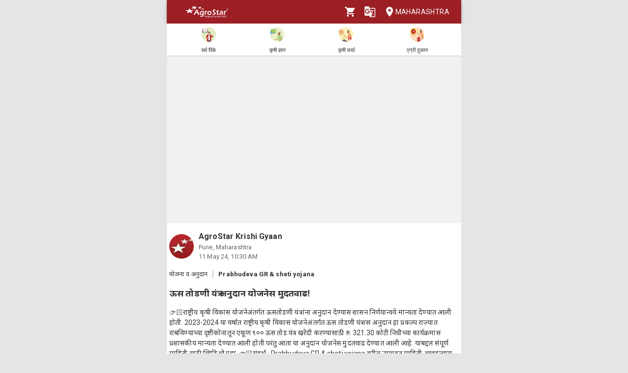

--- FILE ---
content_type: text/html; charset=utf-8
request_url: https://agrostar.in/article/%E0%A4%8A%E0%A4%B8-%E0%A4%A4%E0%A5%8B%E0%A4%A1%E0%A4%A3%E0%A5%80-%E0%A4%AF%E0%A4%82%E0%A4%A4%E0%A5%8D%E0%A4%B0-%E0%A4%85%E0%A4%A8%E0%A5%81%E0%A4%A6%E0%A4%BE%E0%A4%A8-%E0%A4%AF%E0%A5%8B%E0%A4%9C%E0%A4%A8%E0%A5%87%E0%A4%B8-%E0%A4%AE%E0%A5%81%E0%A4%A6%E0%A4%A4%E0%A4%B5%E0%A4%BE%E0%A4%A2/663e0a0a79f9425c0e7ebd5b?language=mr&state=maharashtra
body_size: 11629
content:

  <!DOCTYPE html>
  <html>
    <head>
      
      
      <meta charset="utf-8">
      <meta name="google" content="notranslate" /> 
      <meta name="viewport" content="initial-scale=1, width=device-width" />
      <link rel="icon" href="https://agrostar.in/favicon.ico">
      <link rel="canonical" href="https://agrostar.in/article/%E0%A4%8A%E0%A4%B8-%E0%A4%A4%E0%A5%8B%E0%A4%A1%E0%A4%A3%E0%A5%80-%E0%A4%AF%E0%A4%82%E0%A4%A4%E0%A5%8D%E0%A4%B0-%E0%A4%85%E0%A4%A8%E0%A5%81%E0%A4%A6%E0%A4%BE%E0%A4%A8-%E0%A4%AF%E0%A5%8B%E0%A4%9C%E0%A4%A8%E0%A5%87%E0%A4%B8-%E0%A4%AE%E0%A5%81%E0%A4%A6%E0%A4%A4%E0%A4%B5%E0%A4%BE%E0%A4%A2/663e0a0a79f9425c0e7ebd5b?language=mr&state=maharashtra">
      <link rel="icon" sizes="192x192" href="https://agrostar.in/ic_launcher_192.png">
      <link rel="icon" sizes="512x512" href="https://agrostar.in/ic_launcher_512.png">
      <link rel="apple-touch-icon" sizes="128x128" href="https://agrostar.in/ic_launcher_128.png">
      <link rel="android-touch-icon" sizes="128x128" href="https://agrostar.in/ic_launcher_128.png">
      <link rel="shortcut icon" sizes="192x192" href="https://agrostar.in/ic_launcher_192.png">
      <link rel="android-touch-icon" sizes="192x192" href="https://agrostar.in/ic_launcher_192.png">
      <link rel="manifest" href="/manifest.json"/>
      
      <title>कृषी ज्ञान - ऊस तोडणी यंत्र अनुदान योजनेस मुदतवाढ! - अ‍ॅग्रोस्टार</title>
      
      
      <meta property="og:site_name" content="AgroStar" />
<meta property="og:title" content="कृषी ज्ञान - ऊस तोडणी यंत्र अनुदान योजनेस मुदतवाढ! - अ‍ॅग्रोस्टार" />
<meta property="og:url" content="https://agrostar.in//article/%E0%A4%8A%E0%A4%B8-%E0%A4%A4%E0%A5%8B%E0%A4%A1%E0%A4%A3%E0%A5%80-%E0%A4%AF%E0%A4%82%E0%A4%A4%E0%A5%8D%E0%A4%B0-%E0%A4%85%E0%A4%A8%E0%A5%81%E0%A4%A6%E0%A4%BE%E0%A4%A8-%E0%A4%AF%E0%A5%8B%E0%A4%9C%E0%A4%A8%E0%A5%87%E0%A4%B8-%E0%A4%AE%E0%A5%81%E0%A4%A6%E0%A4%A4%E0%A4%B5%E0%A4%BE%E0%A4%A2/663e0a0a79f9425c0e7ebd5b?language=mr&state=maharashtra" />
<meta property="og:type" content="article" />
<meta property="og:description" content="👉🏻राष्ट्रीय कृषी विकास योजनेअंतर्गत ऊसतोडणी यंत्रांना अनुदान देण्यास शासन निर्णयान्वये मान्यता देण्यात आली होती. 2023-2024 या वर्षात राष्ट्रीय कृषी विकास योजनेअंतर्गत ऊस तोडणी यंत्रास अनुदान हा प्रकल्प राज्यात राबविण्याच्या दृष्टीकोनातून एकूण ९०० ऊस तोड यंत्र खरेदी करण्यासाठी रु. 321.30 कोटी निधीच्या कार्यक्रमास प्रशासकीय मान्यता देण्यात आली होती.परंतु आता या अनुदान योजनेस मुदतवाढ देण्यात आली आहे. याबद्दल संपूर्ण माहिती साठी व्हिडिओ पहा.

👉🏻संदर्भ : Prabhudeva GR &amp; sheti yojana
वरील उपयुक्त माहिती आवडल्यास लाईक 👍 करून आपल्या इतर शेतकरी मित्रांना जरूर शेअर करा व माहिती कशी वाटली कमेंट बॉक्समध्ये कळवा." />
      
      <link rel="stylesheet" href="https://fonts.googleapis.com/css?family=Roboto:400,700">
      <link rel="stylesheet" href="https://fonts.googleapis.com/css?family=Noto+Sans:400,700&amp;subset=devanagari">
      <style data-emotion="css-global p7dgva">html{-webkit-font-smoothing:antialiased;-moz-osx-font-smoothing:grayscale;box-sizing:border-box;-webkit-text-size-adjust:100%;}*,*::before,*::after{box-sizing:inherit;}strong,b{font-weight:700;}body{margin:0;color:rgba(0, 0, 0, 0.87);font-family:"Roboto","Helvetica","Arial",sans-serif;font-weight:400;font-size:1rem;line-height:1.5;letter-spacing:0.00938em;background-color:#fff;}@media print{body{background-color:#fff;}}body::backdrop{background-color:#fff;}html{max-width:600px;margin:0 auto;}::-webkit-scrollbar{width:0;background:transparent;}body{font-family:Roboto,Noto Sans,sans-serif;font-size:14px;color:#333;background:#E5E5E5;}a,a:visited{-webkit-text-decoration:none;text-decoration:none;color:inherit;}.clearfix{clear:both;}</style><style data-emotion="css wdvw4-MuiPaper-root-MuiAppBar-root 10ltm04-MuiToolbar-root 12eab1d-MuiTypography-root 1eshxva-MuiButtonBase-root-MuiIconButton-root 1d159sf-MuiSvgIcon-root 139wvfo-MuiButtonBase-root-MuiIconButton-root i4bv87-MuiSvgIcon-root dxo5kr-MuiButtonBase-root-MuiButton-root nur4yw-MuiGrid-root c88vqe-MuiGrid-root 61tsug-MuiTypography-root 1kkozuk rfu0qd 1wl2ivj 1f5e1yp 15poin4 ofekk4 1a9buuw ricyt4 1qxivfj wdx3ip gonlu-MuiSvgIcon-root z4lqcl 14rapnz-MuiSvgIcon-root 8y2wcg 1dlut45 cl9lgc 1fxzj75 e0r7hh mwent8 1z02638 bjcoli gg4vpm 1my8yqa c8kzke 197hlnw-MuiSvgIcon-root">.css-wdvw4-MuiPaper-root-MuiAppBar-root{background-color:#fff;color:rgba(0, 0, 0, 0.87);-webkit-transition:box-shadow 300ms cubic-bezier(0.4, 0, 0.2, 1) 0ms;transition:box-shadow 300ms cubic-bezier(0.4, 0, 0.2, 1) 0ms;box-shadow:0px 2px 4px -1px rgba(0,0,0,0.2),0px 4px 5px 0px rgba(0,0,0,0.14),0px 1px 10px 0px rgba(0,0,0,0.12);display:-webkit-box;display:-webkit-flex;display:-ms-flexbox;display:flex;-webkit-flex-direction:column;-ms-flex-direction:column;flex-direction:column;width:100%;box-sizing:border-box;-webkit-flex-shrink:0;-ms-flex-negative:0;flex-shrink:0;position:fixed;z-index:1100;top:0;left:auto;right:0;background-color:rgb(155,31,36);color:#fff;z-index:1201;max-width:600px;right:auto;}@media print{.css-wdvw4-MuiPaper-root-MuiAppBar-root{position:absolute;}}.css-10ltm04-MuiToolbar-root{position:relative;display:-webkit-box;display:-webkit-flex;display:-ms-flexbox;display:flex;-webkit-align-items:center;-webkit-box-align:center;-ms-flex-align:center;align-items:center;padding-left:16px;padding-right:16px;min-height:48px;}@media (min-width:600px){.css-10ltm04-MuiToolbar-root{padding-left:24px;padding-right:24px;}}.css-12eab1d-MuiTypography-root{margin:0;font-family:"Roboto","Helvetica","Arial",sans-serif;font-weight:500;font-size:1.25rem;line-height:1.6;letter-spacing:0.0075em;-webkit-box-flex:1;-webkit-flex-grow:1;-ms-flex-positive:1;flex-grow:1;height:40px;}.css-12eab1d-MuiTypography-root img{height:30px;margin:5px 0;}.css-1eshxva-MuiButtonBase-root-MuiIconButton-root{display:-webkit-inline-box;display:-webkit-inline-flex;display:-ms-inline-flexbox;display:inline-flex;-webkit-align-items:center;-webkit-box-align:center;-ms-flex-align:center;align-items:center;-webkit-box-pack:center;-ms-flex-pack:center;-webkit-justify-content:center;justify-content:center;position:relative;box-sizing:border-box;-webkit-tap-highlight-color:transparent;background-color:transparent;outline:0;border:0;margin:0;border-radius:0;padding:0;cursor:pointer;-webkit-user-select:none;-moz-user-select:none;-ms-user-select:none;user-select:none;vertical-align:middle;-moz-appearance:none;-webkit-appearance:none;-webkit-text-decoration:none;text-decoration:none;color:inherit;text-align:center;-webkit-flex:0 0 auto;-ms-flex:0 0 auto;flex:0 0 auto;font-size:1.5rem;padding:8px;border-radius:50%;overflow:visible;color:rgba(0, 0, 0, 0.54);-webkit-transition:background-color 150ms cubic-bezier(0.4, 0, 0.2, 1) 0ms;transition:background-color 150ms cubic-bezier(0.4, 0, 0.2, 1) 0ms;color:rgb(155,31,36);}.css-1eshxva-MuiButtonBase-root-MuiIconButton-root::-moz-focus-inner{border-style:none;}.css-1eshxva-MuiButtonBase-root-MuiIconButton-root.Mui-disabled{pointer-events:none;cursor:default;}@media print{.css-1eshxva-MuiButtonBase-root-MuiIconButton-root{-webkit-print-color-adjust:exact;color-adjust:exact;}}.css-1eshxva-MuiButtonBase-root-MuiIconButton-root:hover{background-color:rgba(0, 0, 0, 0.04);}@media (hover: none){.css-1eshxva-MuiButtonBase-root-MuiIconButton-root:hover{background-color:transparent;}}.css-1eshxva-MuiButtonBase-root-MuiIconButton-root:hover{background-color:rgba(155, 31, 36, 0.04);}@media (hover: none){.css-1eshxva-MuiButtonBase-root-MuiIconButton-root:hover{background-color:transparent;}}.css-1eshxva-MuiButtonBase-root-MuiIconButton-root.Mui-disabled{background-color:transparent;color:rgba(0, 0, 0, 0.26);}.css-1d159sf-MuiSvgIcon-root{-webkit-user-select:none;-moz-user-select:none;-ms-user-select:none;user-select:none;width:1em;height:1em;display:inline-block;fill:currentColor;-webkit-flex-shrink:0;-ms-flex-negative:0;flex-shrink:0;-webkit-transition:fill 200ms cubic-bezier(0.4, 0, 0.2, 1) 0ms;transition:fill 200ms cubic-bezier(0.4, 0, 0.2, 1) 0ms;font-size:1.5rem;color:white;}.css-139wvfo-MuiButtonBase-root-MuiIconButton-root{display:-webkit-inline-box;display:-webkit-inline-flex;display:-ms-inline-flexbox;display:inline-flex;-webkit-align-items:center;-webkit-box-align:center;-ms-flex-align:center;align-items:center;-webkit-box-pack:center;-ms-flex-pack:center;-webkit-justify-content:center;justify-content:center;position:relative;box-sizing:border-box;-webkit-tap-highlight-color:transparent;background-color:transparent;outline:0;border:0;margin:0;border-radius:0;padding:0;cursor:pointer;-webkit-user-select:none;-moz-user-select:none;-ms-user-select:none;user-select:none;vertical-align:middle;-moz-appearance:none;-webkit-appearance:none;-webkit-text-decoration:none;text-decoration:none;color:inherit;text-align:center;-webkit-flex:0 0 auto;-ms-flex:0 0 auto;flex:0 0 auto;font-size:1.5rem;padding:8px;border-radius:50%;overflow:visible;color:rgba(0, 0, 0, 0.54);-webkit-transition:background-color 150ms cubic-bezier(0.4, 0, 0.2, 1) 0ms;transition:background-color 150ms cubic-bezier(0.4, 0, 0.2, 1) 0ms;color:inherit;padding:12px;font-size:1.75rem;padding:8px;}.css-139wvfo-MuiButtonBase-root-MuiIconButton-root::-moz-focus-inner{border-style:none;}.css-139wvfo-MuiButtonBase-root-MuiIconButton-root.Mui-disabled{pointer-events:none;cursor:default;}@media print{.css-139wvfo-MuiButtonBase-root-MuiIconButton-root{-webkit-print-color-adjust:exact;color-adjust:exact;}}.css-139wvfo-MuiButtonBase-root-MuiIconButton-root:hover{background-color:rgba(0, 0, 0, 0.04);}@media (hover: none){.css-139wvfo-MuiButtonBase-root-MuiIconButton-root:hover{background-color:transparent;}}.css-139wvfo-MuiButtonBase-root-MuiIconButton-root.Mui-disabled{background-color:transparent;color:rgba(0, 0, 0, 0.26);}.css-i4bv87-MuiSvgIcon-root{-webkit-user-select:none;-moz-user-select:none;-ms-user-select:none;user-select:none;width:1em;height:1em;display:inline-block;fill:currentColor;-webkit-flex-shrink:0;-ms-flex-negative:0;flex-shrink:0;-webkit-transition:fill 200ms cubic-bezier(0.4, 0, 0.2, 1) 0ms;transition:fill 200ms cubic-bezier(0.4, 0, 0.2, 1) 0ms;font-size:1.5rem;}.css-dxo5kr-MuiButtonBase-root-MuiButton-root{display:-webkit-inline-box;display:-webkit-inline-flex;display:-ms-inline-flexbox;display:inline-flex;-webkit-align-items:center;-webkit-box-align:center;-ms-flex-align:center;align-items:center;-webkit-box-pack:center;-ms-flex-pack:center;-webkit-justify-content:center;justify-content:center;position:relative;box-sizing:border-box;-webkit-tap-highlight-color:transparent;background-color:transparent;outline:0;border:0;margin:0;border-radius:0;padding:0;cursor:pointer;-webkit-user-select:none;-moz-user-select:none;-ms-user-select:none;user-select:none;vertical-align:middle;-moz-appearance:none;-webkit-appearance:none;-webkit-text-decoration:none;text-decoration:none;color:inherit;font-family:"Roboto","Helvetica","Arial",sans-serif;font-weight:500;font-size:0.875rem;line-height:1.75;letter-spacing:0.02857em;text-transform:uppercase;min-width:64px;padding:6px 8px;border-radius:4px;-webkit-transition:background-color 250ms cubic-bezier(0.4, 0, 0.2, 1) 0ms,box-shadow 250ms cubic-bezier(0.4, 0, 0.2, 1) 0ms,border-color 250ms cubic-bezier(0.4, 0, 0.2, 1) 0ms,color 250ms cubic-bezier(0.4, 0, 0.2, 1) 0ms;transition:background-color 250ms cubic-bezier(0.4, 0, 0.2, 1) 0ms,box-shadow 250ms cubic-bezier(0.4, 0, 0.2, 1) 0ms,border-color 250ms cubic-bezier(0.4, 0, 0.2, 1) 0ms,color 250ms cubic-bezier(0.4, 0, 0.2, 1) 0ms;color:inherit;border-color:currentColor;padding-right:0;}.css-dxo5kr-MuiButtonBase-root-MuiButton-root::-moz-focus-inner{border-style:none;}.css-dxo5kr-MuiButtonBase-root-MuiButton-root.Mui-disabled{pointer-events:none;cursor:default;}@media print{.css-dxo5kr-MuiButtonBase-root-MuiButton-root{-webkit-print-color-adjust:exact;color-adjust:exact;}}.css-dxo5kr-MuiButtonBase-root-MuiButton-root:hover{-webkit-text-decoration:none;text-decoration:none;background-color:rgba(0, 0, 0, 0.04);}@media (hover: none){.css-dxo5kr-MuiButtonBase-root-MuiButton-root:hover{background-color:transparent;}}.css-dxo5kr-MuiButtonBase-root-MuiButton-root.Mui-disabled{color:rgba(0, 0, 0, 0.26);}.css-nur4yw-MuiGrid-root{box-sizing:border-box;display:-webkit-box;display:-webkit-flex;display:-ms-flexbox;display:flex;-webkit-box-flex-wrap:wrap;-webkit-flex-wrap:wrap;-ms-flex-wrap:wrap;flex-wrap:wrap;width:100%;-webkit-flex-direction:row;-ms-flex-direction:row;flex-direction:row;-webkit-box-pack:space-around;-ms-flex-pack:space-around;-webkit-justify-content:space-around;justify-content:space-around;-webkit-align-items:center;-webkit-box-align:center;-ms-flex-align:center;align-items:center;position:-webkit-sticky;position:sticky;top:48px;padding:5px 15px 2px;background-color:#ffffff;border-bottom:2px solid #ddd;z-index:1201;}.css-c88vqe-MuiGrid-root{box-sizing:border-box;margin:0;-webkit-flex-direction:row;-ms-flex-direction:row;flex-direction:row;text-align:center;}.css-c88vqe-MuiGrid-root img{width:35px;height:35px;}.css-61tsug-MuiTypography-root{margin:0;font-family:"Roboto","Helvetica","Arial",sans-serif;font-weight:500;font-size:0.875rem;line-height:1.57;letter-spacing:0.00714em;font-size:11px;}.css-1kkozuk{max-width:600px;margin:0 auto;background-color:#f1f1f1;}.css-rfu0qd{position:relative;width:100%;height:56vw;max-height:340px;}.css-rfu0qd img{object-fit:cover;height:100%;width:100%;}.css-1wl2ivj{padding:15px 5px;background:#ffffff;}.css-1wl2ivj .type,.css-1wl2ivj .source{font-size:13px;margin-top:15px;}.css-1wl2ivj .type{padding-right:10px;border-right:2px solid #ccc;}.css-1wl2ivj .source{padding-left:10px;font-weight:bold;}.css-1wl2ivj .heading{font-size:18px;font-weight:bold;margin:15px 0px;}.css-1wl2ivj .synopsis,.css-1wl2ivj .description{margin-top:8px;overflow:hidden;}.css-1f5e1yp{display:-webkit-box;display:-webkit-flex;display:-ms-flexbox;display:flex;-webkit-align-items:flex-start;-webkit-box-align:flex-start;-ms-flex-align:flex-start;align-items:flex-start;-webkit-box-pack:justify;-webkit-justify-content:space-between;justify-content:space-between;}.css-15poin4{margin-bottom:15px;}.css-ofekk4{position:relative;width:50px;height:50px;display:inline-block;margin-right:10px;border-radius:25px;overflow:hidden;color:white;font-weight:bold;text-align:center;font-size:35px;line-height:52px;background-color:#880E4F;}.css-ofekk4 img{object-fit:fill;height:100%;width:100%;}.css-1a9buuw{display:inline-block;}.css-1a9buuw .name{font-size:16px;font-weight:bold;}.css-1a9buuw .date,.css-1a9buuw .location{font-size:13px;color:#666;}.css-ricyt4{margin:15px 0px;display:-webkit-box;display:-webkit-flex;display:-ms-flexbox;display:flex;-webkit-box-flex-wrap:wrap;-webkit-flex-wrap:wrap;-ms-flex-wrap:wrap;flex-wrap:wrap;}.css-ricyt4 a{margin:5px 0px;cursor:pointer;}.css-ricyt4 span{border:1px solid silver;border-radius:12px;color:#666;font-weight:bold;padding:2px 7px;margin:0px 2px;}.css-1qxivfj{position:relative;width:100%;margin-top:12px;}.css-wdx3ip{display:-webkit-inline-box;display:-webkit-inline-flex;display:-ms-inline-flexbox;display:inline-flex;-webkit-align-items:center;-webkit-box-align:center;-ms-flex-align:center;align-items:center;-webkit-box-pack:center;-ms-flex-pack:center;-webkit-justify-content:center;justify-content:center;width:33%;}.css-wdx3ip span{margin-left:5px;vertical-align:middle;}.css-gonlu-MuiSvgIcon-root{-webkit-user-select:none;-moz-user-select:none;-ms-user-select:none;user-select:none;width:1em;height:1em;display:inline-block;fill:currentColor;-webkit-flex-shrink:0;-ms-flex-negative:0;flex-shrink:0;-webkit-transition:fill 200ms cubic-bezier(0.4, 0, 0.2, 1) 0ms;transition:fill 200ms cubic-bezier(0.4, 0, 0.2, 1) 0ms;font-size:1.5rem;color:#ff8b00;}.css-z4lqcl{display:-webkit-inline-box;display:-webkit-inline-flex;display:-ms-inline-flexbox;display:inline-flex;-webkit-align-items:center;-webkit-box-align:center;-ms-flex-align:center;align-items:center;-webkit-box-pack:center;-ms-flex-pack:center;-webkit-justify-content:center;justify-content:center;}.css-z4lqcl span{margin-left:5px;vertical-align:middle;}.css-14rapnz-MuiSvgIcon-root{-webkit-user-select:none;-moz-user-select:none;-ms-user-select:none;user-select:none;width:1em;height:1em;display:inline-block;fill:currentColor;-webkit-flex-shrink:0;-ms-flex-negative:0;flex-shrink:0;-webkit-transition:fill 200ms cubic-bezier(0.4, 0, 0.2, 1) 0ms;transition:fill 200ms cubic-bezier(0.4, 0, 0.2, 1) 0ms;font-size:1.5rem;color:#00733e;}.css-8y2wcg{font-size:18px;font-weight:bold;color:#000;padding:10px 0;}.css-1dlut45{background-color:#ffffff;margin:0 10px 10px 10px;border-radius:5px;}.css-cl9lgc{display:grid;grid-template-columns:0.2fr 5fr;}.css-1fxzj75{position:relative;height:8.5rem;width:6rem;}.css-1fxzj75 img{object-fit:cover;border-top-left-radius:5px;border-bottom-left-radius:5px;width:100%;height:100%;}.css-e0r7hh{display:-webkit-box;display:-webkit-flex;display:-ms-flexbox;display:flex;-webkit-flex-direction:column;-ms-flex-direction:column;flex-direction:column;-webkit-box-pack:center;-ms-flex-pack:center;-webkit-justify-content:center;justify-content:center;margin:0 1rem;-webkit-box-flex-wrap:wrap;-webkit-flex-wrap:wrap;-ms-flex-wrap:wrap;flex-wrap:wrap;}.css-mwent8{color:grey;}.css-1z02638{color:grey;margin:0.3rem 0 0.3rem 0.3rem;font-size:0.8rem;}.css-bjcoli{color:green;}.css-gg4vpm{display:-webkit-box;display:-webkit-flex;display:-ms-flexbox;display:flex;-webkit-box-pack:justify;-webkit-justify-content:space-between;justify-content:space-between;}.css-1my8yqa{position:relative;width:100%;margin-top:12px;display-type:flex;justify:space-between;-webkit-align-items:center;-webkit-box-align:center;-ms-flex-align:center;align-items:center;}.css-c8kzke{display:-webkit-inline-box;display:-webkit-inline-flex;display:-ms-inline-flexbox;display:inline-flex;-webkit-align-items:center;-webkit-box-align:center;-ms-flex-align:center;align-items:center;-webkit-box-pack:center;-ms-flex-pack:center;-webkit-justify-content:center;justify-content:center;width:auto;}.css-c8kzke span{margin-left:5px;vertical-align:middle;}.css-197hlnw-MuiSvgIcon-root{-webkit-user-select:none;-moz-user-select:none;-ms-user-select:none;user-select:none;width:1em;height:1em;display:inline-block;fill:currentColor;-webkit-flex-shrink:0;-ms-flex-negative:0;flex-shrink:0;-webkit-transition:fill 200ms cubic-bezier(0.4, 0, 0.2, 1) 0ms;transition:fill 200ms cubic-bezier(0.4, 0, 0.2, 1) 0ms;font-size:1.5rem;color:#006699;}</style>
      
      

      <style>body {filter: none !important}</style>
    </head>
    <body>
      
      <div id="root"><header class="MuiPaper-root MuiPaper-elevation MuiPaper-elevation4 MuiAppBar-root MuiAppBar-colorPrimary MuiAppBar-positionFixed mui-fixed css-wdvw4-MuiPaper-root-MuiAppBar-root"><div class="MuiToolbar-root MuiToolbar-gutters MuiToolbar-dense css-10ltm04-MuiToolbar-root"><div class="MuiTypography-root MuiTypography-h6 css-12eab1d-MuiTypography-root"><a href="/shop?language=mr&amp;state=maharashtra"><img src="/AgrostarLogo.png" alt="AgroStar"/></a></div><button class="MuiButtonBase-root MuiIconButton-root MuiIconButton-colorPrimary MuiIconButton-sizeMedium css-1eshxva-MuiButtonBase-root-MuiIconButton-root" tabindex="0" type="button"><svg class="MuiSvgIcon-root MuiSvgIcon-fontSizeMedium css-1d159sf-MuiSvgIcon-root" focusable="false" aria-hidden="true" viewBox="0 0 24 24" data-testid="ShoppingCartIcon"><path d="M7 18c-1.1 0-1.99.9-1.99 2S5.9 22 7 22s2-.9 2-2-.9-2-2-2zM1 2v2h2l3.6 7.59-1.35 2.45c-.16.28-.25.61-.25.96 0 1.1.9 2 2 2h12v-2H7.42c-.14 0-.25-.11-.25-.25l.03-.12.9-1.63h7.45c.75 0 1.41-.41 1.75-1.03l3.58-6.49c.08-.14.12-.31.12-.48 0-.55-.45-1-1-1H5.21l-.94-2H1zm16 16c-1.1 0-1.99.9-1.99 2s.89 2 1.99 2 2-.9 2-2-.9-2-2-2z"></path></svg></button><button class="MuiButtonBase-root MuiIconButton-root MuiIconButton-colorInherit MuiIconButton-sizeLarge css-139wvfo-MuiButtonBase-root-MuiIconButton-root" tabindex="0" type="button" aria-label="Language" aria-haspopup="true"><svg class="MuiSvgIcon-root MuiSvgIcon-fontSizeMedium css-i4bv87-MuiSvgIcon-root" focusable="false" aria-hidden="true" viewBox="0 0 24 24" data-testid="GTranslateIcon"><path d="M21 4H11l-1-3H3c-1.1 0-2 .9-2 2v15c0 1.1.9 2 2 2h8l1 3h9c1.1 0 2-.9 2-2V6c0-1.1-.9-2-2-2zM7 16c-2.76 0-5-2.24-5-5s2.24-5 5-5c1.35 0 2.48.5 3.35 1.3L9.03 8.57c-.38-.36-1.04-.78-2.03-.78-1.74 0-3.15 1.44-3.15 3.21S5.26 14.21 7 14.21c2.01 0 2.84-1.44 2.92-2.41H7v-1.71h4.68c.07.31.12.61.12 1.02C11.8 13.97 9.89 16 7 16zm6.17-5.42h3.7c-.43 1.25-1.11 2.43-2.05 3.47-.31-.35-.6-.72-.86-1.1l-.79-2.37zm8.33 9.92c0 .55-.45 1-1 1H14l2-2.5-1.04-3.1 3.1 3.1.92-.92-3.3-3.25.02-.02c1.13-1.25 1.93-2.69 2.4-4.22H20v-1.3h-4.53V8h-1.29v1.29h-1.44L11.46 5.5h9.04c.55 0 1 .45 1 1v14z"></path></svg></button><button class="MuiButtonBase-root MuiButton-root MuiButton-text MuiButton-textInherit MuiButton-sizeMedium MuiButton-textSizeMedium MuiButton-colorInherit MuiButton-root MuiButton-text MuiButton-textInherit MuiButton-sizeMedium MuiButton-textSizeMedium MuiButton-colorInherit css-dxo5kr-MuiButtonBase-root-MuiButton-root" tabindex="0" type="button"><svg class="MuiSvgIcon-root MuiSvgIcon-fontSizeMedium css-i4bv87-MuiSvgIcon-root" focusable="false" aria-hidden="true" viewBox="0 0 24 24" data-testid="LocationOnIcon"><path d="M12 2C8.13 2 5 5.13 5 9c0 5.25 7 13 7 13s7-7.75 7-13c0-3.87-3.13-7-7-7zm0 9.5c-1.38 0-2.5-1.12-2.5-2.5s1.12-2.5 2.5-2.5 2.5 1.12 2.5 2.5-1.12 2.5-2.5 2.5z"></path></svg>Maharashtra</button></div></header><div class="MuiGrid-root MuiGrid-container css-nur4yw-MuiGrid-root"><a href="/crops?language=mr&amp;state=maharashtra"><div class="MuiGrid-root MuiGrid-item css-c88vqe-MuiGrid-root"><img src="/allCrops.svg" alt=""/><h6 class="MuiTypography-root MuiTypography-subtitle2 css-61tsug-MuiTypography-root">सर्व पिके</h6></div></a><a href="/articles?language=mr&amp;state=maharashtra"><div class="MuiGrid-root MuiGrid-item css-c88vqe-MuiGrid-root"><img src="/krishiGyan.svg" alt=""/><h6 class="MuiTypography-root MuiTypography-subtitle2 css-61tsug-MuiTypography-root">कृषी ज्ञान</h6></div></a><a href="/posts?language=mr&amp;state=maharashtra&amp;sort=popular"><div class="MuiGrid-root MuiGrid-item css-c88vqe-MuiGrid-root"><img src="/krishiCharcha.svg" alt=""/><h6 class="MuiTypography-root MuiTypography-subtitle2 css-61tsug-MuiTypography-root">कृषी चर्चा</h6></div></a><a href="/shop?language=mr&amp;state=maharashtra"><div class="MuiGrid-root MuiGrid-item css-c88vqe-MuiGrid-root"><img src="/agriDukaan.svg" alt=""/><h6 class="MuiTypography-root MuiTypography-subtitle2 css-61tsug-MuiTypography-root">एग्री दुकान</h6></div></a></div><div class="MuiToolbar-root MuiToolbar-gutters MuiToolbar-dense css-10ltm04-MuiToolbar-root"></div><div class="css-1kkozuk"><div><div class="css-rfu0qd"><div style="width:100%;height:100%"></div></div><div class="css-1wl2ivj"><div class="css-1f5e1yp"><a class="css-15poin4" href="/shop?language=mr&amp;state=maharashtra"><div class="css-ofekk4"><img src="https://static.agrostar.in/appimages/557064/PROFILE_PIC/17112017%2011:10:34?tr=w-50,h-50?tr=w-50,h-50,fo-auto" layout="fill" alt="AgroStar Krishi Gyaan"/></div><div class="css-1a9buuw"><div class="name">AgroStar Krishi Gyaan</div><div class="location">Pune, Maharashtra</div><div class="date">11 May 24, 04:00 PM</div></div></a></div><div><span class="type">योजना व अनुदान</span><span class="source">Prabhudeva GR &amp; sheti yojana</span></div><div class="heading">ऊस तोडणी यंत्र अनुदान योजनेस मुदतवाढ!</div><div class="synopsis">👉🏻राष्ट्रीय कृषी विकास योजनेअंतर्गत ऊसतोडणी यंत्रांना अनुदान देण्यास शासन निर्णयान्वये मान्यता देण्यात आली होती. 2023-2024 या वर्षात राष्ट्रीय कृषी विकास योजनेअंतर्गत ऊस तोडणी यंत्रास अनुदान हा प्रकल्प राज्यात राबविण्याच्या दृष्टीकोनातून एकूण ९०० ऊस तोड यंत्र खरेदी करण्यासाठी रु. 321.30 कोटी निधीच्या कार्यक्रमास प्रशासकीय मान्यता देण्यात आली होती.परंतु आता या अनुदान योजनेस मुदतवाढ देण्यात आली आहे. याबद्दल संपूर्ण माहिती साठी व्हिडिओ पहा.

👉🏻संदर्भ : Prabhudeva GR &amp; sheti yojana
वरील उपयुक्त माहिती आवडल्यास लाईक 👍 करून आपल्या इतर शेतकरी मित्रांना जरूर शेअर करा व माहिती कशी वाटली कमेंट बॉक्समध्ये कळवा.</div><div class="description"></div><div class="css-ricyt4"><a href="/articles?language=mr&amp;state=maharashtra&amp;topic=scheme-and-subsidy"><span>योजना व अनुदान</span></a><a href="/articles?language=mr&amp;state=maharashtra&amp;topic=sugarcane"><span>ऊस</span></a><a href="/articles?language=mr&amp;state=maharashtra&amp;topic=harvesting"><span>पिकाची कापणी</span></a><a href="/articles?language=mr&amp;state=maharashtra&amp;topic=video"><span>वीडियो</span></a><a href="/articles?language=mr&amp;state=maharashtra&amp;topic=krishi-gyaan"><span>कृषी ज्ञान</span></a></div><div class="css-1qxivfj"><div class="css-wdx3ip"><svg class="MuiSvgIcon-root MuiSvgIcon-fontSizeMedium css-gonlu-MuiSvgIcon-root" focusable="false" aria-hidden="true" viewBox="0 0 24 24" data-testid="ThumbUpOutlinedIcon"><path d="M9 21h9c.83 0 1.54-.5 1.84-1.22l3.02-7.05c.09-.23.14-.47.14-.73v-2c0-1.1-.9-2-2-2h-6.31l.95-4.57.03-.32c0-.41-.17-.79-.44-1.06L14.17 1 7.58 7.59C7.22 7.95 7 8.45 7 9v10c0 1.1.9 2 2 2zM9 9l4.34-4.34L12 10h9v2l-3 7H9V9zM1 9h4v12H1z"></path></svg><span>9</span></div><div class="css-z4lqcl"></div><div class="css-wdx3ip"><svg class="MuiSvgIcon-root MuiSvgIcon-fontSizeMedium css-14rapnz-MuiSvgIcon-root" focusable="false" aria-hidden="true" viewBox="0 0 24 24" data-testid="WhatsappOutlinedIcon"><path d="M19.05 4.91C17.18 3.03 14.69 2 12.04 2c-5.46 0-9.91 4.45-9.91 9.91 0 1.75.46 3.45 1.32 4.95L2.05 22l5.25-1.38c1.45.79 3.08 1.21 4.74 1.21 5.46 0 9.91-4.45 9.91-9.91 0-2.65-1.03-5.14-2.9-7.01zm-7.01 15.24c-1.48 0-2.93-.4-4.2-1.15l-.3-.18-3.12.82.83-3.04-.2-.31c-.82-1.31-1.26-2.83-1.26-4.38 0-4.54 3.7-8.24 8.24-8.24 2.2 0 4.27.86 5.82 2.42 1.56 1.56 2.41 3.63 2.41 5.83.02 4.54-3.68 8.23-8.22 8.23zm4.52-6.16c-.25-.12-1.47-.72-1.69-.81-.23-.08-.39-.12-.56.12-.17.25-.64.81-.78.97-.14.17-.29.19-.54.06-.25-.12-1.05-.39-1.99-1.23-.74-.66-1.23-1.47-1.38-1.72-.14-.25-.02-.38.11-.51.11-.11.25-.29.37-.43s.17-.25.25-.41c.08-.17.04-.31-.02-.43s-.56-1.34-.76-1.84c-.2-.48-.41-.42-.56-.43h-.48c-.17 0-.43.06-.66.31-.22.25-.86.85-.86 2.07 0 1.22.89 2.4 1.01 2.56.12.17 1.75 2.67 4.23 3.74.59.26 1.05.41 1.41.52.59.19 1.13.16 1.56.1.48-.07 1.47-.6 1.67-1.18.21-.58.21-1.07.14-1.18s-.22-.16-.47-.28z"></path></svg><span>1</span></div></div></div></div><div class="css-8y2wcg">इतर लेख</div><div class="css-1dlut45"><div class="css-cl9lgc"><a href="/article/पीएम-किसान-ची-21-वी-हप्ता-जारी-शेतकऱ्यांना-मोठा-दिलासा-मुख्य-मुद्द्यांमध्ये-संपूर्ण-माहिती/6921bef0174523b4dddebd5e?language=mr&amp;state=maharashtra"><div class="css-1fxzj75"><img alt="🌾पीएम किसान ची 21 वी हप्ता जारी : शेतकऱ्यांना मोठा दिलासा
मुख्य मुद्द्यांमध्ये संपूर्ण माहिती 🌾" src="https://static.agrostar.in/static/PM_Kissan_article_22Nov_MR.jpg"/></div></a><div class="css-e0r7hh"><a href="/article/पीएम-किसान-ची-21-वी-हप्ता-जारी-शेतकऱ्यांना-मोठा-दिलासा-मुख्य-मुद्द्यांमध्ये-संपूर्ण-माहिती/6921bef0174523b4dddebd5e?language=mr&amp;state=maharashtra"><div class="css-mwent8">कृषि वार्ता</div><b><header>🌾पीएम किसान ची 21 वी हप्ता जारी : शेतकऱ्यांना मोठा दिलासा
मुख्य मुद्द्यांमध्ये संपूर्ण माहिती 🌾</header></b><div class="css-1z02638">22 Nov 25, 04:00 PM</div><div class="css-bjcoli">AgroStar</div><div class="css-gg4vpm"><div class="css-1my8yqa"><div class="css-c8kzke"><svg class="MuiSvgIcon-root MuiSvgIcon-fontSizeMedium css-gonlu-MuiSvgIcon-root" focusable="false" aria-hidden="true" viewBox="0 0 24 24" data-testid="ThumbUpOutlinedIcon"><path d="M9 21h9c.83 0 1.54-.5 1.84-1.22l3.02-7.05c.09-.23.14-.47.14-.73v-2c0-1.1-.9-2-2-2h-6.31l.95-4.57.03-.32c0-.41-.17-.79-.44-1.06L14.17 1 7.58 7.59C7.22 7.95 7 8.45 7 9v10c0 1.1.9 2 2 2zM9 9l4.34-4.34L12 10h9v2l-3 7H9V9zM1 9h4v12H1z"></path></svg><span>53</span></div><div class="css-c8kzke"><svg class="MuiSvgIcon-root MuiSvgIcon-fontSizeMedium css-197hlnw-MuiSvgIcon-root" focusable="false" aria-hidden="true" viewBox="0 0 24 24" data-testid="ChatBubbleOutlineOutlinedIcon"><path d="M20 2H4c-1.1 0-2 .9-2 2v18l4-4h14c1.1 0 2-.9 2-2V4c0-1.1-.9-2-2-2zm0 14H6l-2 2V4h16v12z"></path></svg><span>19</span></div><div class="css-c8kzke"><svg class="MuiSvgIcon-root MuiSvgIcon-fontSizeMedium css-14rapnz-MuiSvgIcon-root" focusable="false" aria-hidden="true" viewBox="0 0 24 24" data-testid="WhatsappOutlinedIcon"><path d="M19.05 4.91C17.18 3.03 14.69 2 12.04 2c-5.46 0-9.91 4.45-9.91 9.91 0 1.75.46 3.45 1.32 4.95L2.05 22l5.25-1.38c1.45.79 3.08 1.21 4.74 1.21 5.46 0 9.91-4.45 9.91-9.91 0-2.65-1.03-5.14-2.9-7.01zm-7.01 15.24c-1.48 0-2.93-.4-4.2-1.15l-.3-.18-3.12.82.83-3.04-.2-.31c-.82-1.31-1.26-2.83-1.26-4.38 0-4.54 3.7-8.24 8.24-8.24 2.2 0 4.27.86 5.82 2.42 1.56 1.56 2.41 3.63 2.41 5.83.02 4.54-3.68 8.23-8.22 8.23zm4.52-6.16c-.25-.12-1.47-.72-1.69-.81-.23-.08-.39-.12-.56.12-.17.25-.64.81-.78.97-.14.17-.29.19-.54.06-.25-.12-1.05-.39-1.99-1.23-.74-.66-1.23-1.47-1.38-1.72-.14-.25-.02-.38.11-.51.11-.11.25-.29.37-.43s.17-.25.25-.41c.08-.17.04-.31-.02-.43s-.56-1.34-.76-1.84c-.2-.48-.41-.42-.56-.43h-.48c-.17 0-.43.06-.66.31-.22.25-.86.85-.86 2.07 0 1.22.89 2.4 1.01 2.56.12.17 1.75 2.67 4.23 3.74.59.26 1.05.41 1.41.52.59.19 1.13.16 1.56.1.48-.07 1.47-.6 1.67-1.18.21-.58.21-1.07.14-1.18s-.22-.16-.47-.28z"></path></svg><span>2</span></div></div></div></a></div></div></div></div></div>
      <script>
        window.__STORE_DATA__ = {"initialData":{"articleDetails":{"article":{"_id":"663e0a0a79f9425c0e7ebd5b","code":"Article_2024_05_11_MH_scheme_4pm","applicable_to_sources":["APPMH"],"date":"2024-05-11","epoch":1715423400000,"flag_bn":0,"flag_en":0,"flag_gu":0,"flag_hi":0,"flag_kn":0,"flag_ml":0,"flag_mr":1,"flag_or":0,"flag_pa":0,"flag_ta":0,"flag_te":0,"related_product_skus":[],"sharedByIds":["4194068"],"source":{"code":"SRC560","heading":"Prabhudeva GR & sheti yojana"},"tag_list":["TAG193","TAG003","TAG275","TAG091","TAG162"],"tags":[{"heading":"योजना व अनुदान","code":"TAG193","image":"https:\u002F\u002Fstatic.agrostar.in\u002Fstatic\u002Fpost_tag_Scheme%20And%20Subsidy.jpg","value":"Scheme And Subsidy","label":"योजना व अनुदान"},{"heading":"ऊस","code":"TAG003","image":"https:\u002F\u002Fstatic.agrostar.in\u002Fstatic\u002Fpost_tag_Sugarcane.jpg","value":"Sugarcane","label":"ऊस"},{"heading":"पिकाची कापणी","code":"TAG275","image":"https:\u002F\u002Fstatic.agrostar.in\u002Fstatic\u002Fpost_tag_Harvesting.jpg","value":"Harvesting","label":"पिकाची कापणी"},{"heading":"वीडियो","code":"TAG091","image":"https:\u002F\u002Fstatic.agrostar.in\u002Fstatic\u002Fpost_tag_Video.jpg","value":"Video","label":"वीडियो"},{"heading":"कृषी ज्ञान","code":"TAG162","image":"https:\u002F\u002Fstatic.agrostar.in\u002Fstatic\u002Fpost_tag_Krishi%20Gyaan.jpg","value":"Krishi Gyaan","label":"कृषी ज्ञान"}],"type":{"code":"ART26","image":"ART26.jpg","heading":"योजना व अनुदान"},"commentCount":10,"heading":"ऊस तोडणी यंत्र अनुदान योजनेस मुदतवाढ!","description":"","farmer_name":"","synopsis":"👉🏻राष्ट्रीय कृषी विकास योजनेअंतर्गत ऊसतोडणी यंत्रांना अनुदान देण्यास शासन निर्णयान्वये मान्यता देण्यात आली होती. 2023-2024 या वर्षात राष्ट्रीय कृषी विकास योजनेअंतर्गत ऊस तोडणी यंत्रास अनुदान हा प्रकल्प राज्यात राबविण्याच्या दृष्टीकोनातून एकूण ९०० ऊस तोड यंत्र खरेदी करण्यासाठी रु. 321.30 कोटी निधीच्या कार्यक्रमास प्रशासकीय मान्यता देण्यात आली होती.परंतु आता या अनुदान योजनेस मुदतवाढ देण्यात आली आहे. याबद्दल संपूर्ण माहिती साठी व्हिडिओ पहा.\n\n👉🏻संदर्भ : Prabhudeva GR & sheti yojana\nवरील उपयुक्त माहिती आवडल्यास लाईक 👍 करून आपल्या इतर शेतकरी मित्रांना जरूर शेअर करा व माहिती कशी वाटली कमेंट बॉक्समध्ये कळवा.","synopsis_html":"\u003Cstyle\u003E\nbody {\n background-image: url('https:\u002F\u002Fs3.ap-south-1.amazonaws.com\u002Fstatic.agrostar.in\u002Fstatic\u002Fscheme+1.jpg');\n  background-repeat: no-repeat;\n  background-attachment: fixed;  \n  background-size: cover;}\n\u003C\u002Fstyle\u003E\n\n\u003Cp\u003E👉🏻राष्ट्रीय कृषी विकास योजनेअंतर्गत ऊसतोडणी यंत्रांना अनुदान देण्यास शासन निर्णयान्वये मान्यता देण्यात आली होती. 2023-2024 या वर्षात राष्ट्रीय कृषी विकास योजनेअंतर्गत ऊस तोडणी यंत्रास अनुदान हा प्रकल्प राज्यात राबविण्याच्या दृष्टीकोनातून एकूण ९०० ऊस तोड यंत्र खरेदी करण्यासाठी रु. 321.30 कोटी निधीच्या कार्यक्रमास प्रशासकीय मान्यता देण्यात आली होती.परंतु आता या अनुदान योजनेस मुदतवाढ देण्यात आली आहे. याबद्दल संपूर्ण माहिती साठी व्हिडिओ पहा.\u003Cbr \u002F\u003E\u003Cbr \u002F\u003E👉🏻संदर्भ : Prabhudeva GR &amp; sheti yojana \u003Cbr \u002F\u003E\u003Cmarquee direction=left\u003Eवरील उपयुक्त माहिती आवडल्यास लाईक 👍 करून आपल्या इतर शेतकरी मित्रांना जरूर शेअर करा व माहिती कशी वाटली कमेंट बॉक्समध्ये कळवा.\u003C\u002Fmarquee\u003E\u003Cp\u002F\u003E\u003C\u002Fp\u003E\n\u003Cdiv style=\"padding: 0px 5px 5px 5px; font-size: 80%\"\u003E\n\u003C\u002Fdiv\u003E\n\u003C\u002Fdiv\u003E\u003Cdiv style=\"text-align:center;\"\u003E\n  \u003Ca href=\"ulink:\u002F\u002Fandroid.agrostar.in\u002FquizList\"\u003E\n    \u003Cimg src=\"https:\u002F\u002Fs3.ap-south-1.amazonaws.com\u002Fstatic.agrostar.in\u002Fstatic\u002FQuiz+banner+MH-min.gif\" style=\"width:100%\" onclick=\"window.location.href='ulink:\u002F\u002Fandroid.agrostar.in\u002FquizList';\"\u003E\n  \u003C\u002Fa\u003E","address_location":"","media":[{"url":"PUKvUKE1iq0","type":"youtube"}],"media_types":["youtube"],"shareCount":{"sharedByWhatsApp":0,"sharedByFaceBook":1,"sharedBySMS":0}},"liked":false,"user_likes":14,"likes":9},"relatedArticles":[{"_id":"6921bef251d3f550428307bc","language":"mr","parent_article_id":"6921bef0174523b4dddebd5e","author":{"farmer_id":557064,"pic":"https:\u002F\u002Fstatic.agrostar.in\u002Fappimages\u002F557064\u002FPROFILE_PIC\u002F17112017%2011:10:34","id":558020,"name":"AgroStar Krishi Gyaan","userBadges":[{"url":"http:\u002F\u002Fstatic.agrostar.in\u002Fstatic\u002Fagrostar_badge.png","type":"AGROSTAR"}],"location":{"city":"Pune","district":"Pune","state":"Maharashtra","pincode":"#####4","longitude":73.923463,"taluka":"Haveli","postoffice":"","latitude":18.5613644}},"client_epoch":1763807400000,"deleted":false,"entityType":"article","ghost_post":false,"rank":73,"server_epoch":1763807400000,"sharedByIds":["12008804","1804062"],"sources":["APPMH"],"tag_list":["News","Scheme And Subsidy","Krishi Gyaan"],"comments_count":19,"user_likes":14,"tags":[{"imageUrl":"https:\u002F\u002Fstatic.agrostar.in\u002Fstatic\u002Fpost_tag_News.jpg","value":"News","label":"बातम्या","metaData":{"params":{"createdOnLt":1769914337530,"curated":false,"limit":5,"language":"mr","sortBy":"rank","tags":"News","createdOnGt":1767322337530,"smart_filters":true}},"code":"TAG243"},{"imageUrl":"https:\u002F\u002Fstatic.agrostar.in\u002Fstatic\u002Fpost_tag_Scheme And Subsidy.jpg","value":"Scheme And Subsidy","label":"योजना व अनुदान","metaData":{"params":{"createdOnLt":1769914337530,"curated":false,"limit":5,"language":"mr","sortBy":"rank","tags":"Scheme And Subsidy","createdOnGt":1767322337530,"smart_filters":true}},"code":"TAG193"},{"imageUrl":"https:\u002F\u002Fstatic.agrostar.in\u002Fstatic\u002Fpost_tag_Krishi Gyaan.jpg","value":"Krishi Gyaan","label":"कृषी ज्ञान","metaData":{"params":{"createdOnLt":1769914337530,"curated":false,"limit":5,"language":"mr","sortBy":"rank","tags":"Krishi Gyaan","createdOnGt":1767322337530,"smart_filters":true}},"code":"TAG162"}],"is_following_post_owner":true,"data":[{"type":"article_source","value":"AgroStar"},{"type":"article_type","value":"कृषि वार्ता"},{"type":"description","value":""},{"type":"address_location","value":""},{"type":"synopsis","value":"👉👉 पंतप्रधान नरेंद्र मोदी यांनी 19 नोव्हेंबर 2025 रोजी PM-Kisan सन्मान निधीचा 21 वा हप्ता जारी केला.💰 या हप्त्यात 9 कोटी+ शेतकऱ्यांच्या खात्यात ₹2,000 ची रक्कम DBT द्वारे जमा करण्यात आली.🏦 सरकारने या हप्त्यासाठी सुमारे ₹18,000 कोटी मंजूर केले आहेत, ज्यामुळे रब्बी पिकांच्या तयारीसाठी मोठी मदत मिळणार आहे.👉 काही शेतकऱ्यांचा हप्ता e-KYC, जमीन पडताळणी किंवा बँक डिटेल अपडेट नसल्यामुळे अडकू शकतो.🧾 उत्तर प्रदेशात सुमारे 1 कोटी शेतकरी अजूनही Farmer ID प्रक्रिया प्रलंबित असल्यामुळे हप्ता न मिळण्याची शक्यता आहे.👉 सरकारने स्पष्ट केले आहे की Aadhaar-Bank लिंकिंग, e-KYC आणि जमीन पडताळणी पूर्ण झाल्यानंतरच रक्कम जारी केली जाईल.🔍 शेतकरी pmkisan.gov.in वर जाऊन “Know Your Status” पर्याय निवडून आपला हप्ता क्रेडिट झाला आहे की नाही हे तपासू शकतात.☎️ ज्या शेतकऱ्यांना पैसे मिळाले नाहीत ते PM-Kisan हेल्पलाइन 1800-180-1551 वर तक्रार नोंदवू शकतात.🌱 PM-Kisan योजने अंतर्गत शेतकऱ्यांना वर्षाला ₹6,000 तीन हप्त्यांमध्ये दिले जातात, आणि 21 वा हप्ता हा या सहाय्याचा एक महत्त्वाचा भाग आहे.👉संदर्भ: AgroStarकिसान भाइयों ये जानकारी आपको कैसी लगी? हमें कमेंट 💬करके ज़रूर बताएं और लाइक 👍एवं शेयर करें धन्यवाद।"},{"type":"synopsis_html","value":"\u003Chtml\u003E\n    \u003Chead\u003E\u003Cstyle\u003E\nbody {font-family: Roboto, Noto Sans, sans-serif; font-style: normal;font-weight: 500;}\ndiv.rpt {font-size: 18px; margin-bottom: 4px; margin-top: 6px;}\na.sku {text-decoration: none; width: 31%; color: black; margin-right: 2%; border: 1px solid #CCCCCC; border-radius: 4px; background: white}\n\u003C\u002Fstyle\u003E\u003C\u002Fhead\u003E\n    \u003Cbody style=\"background-color: LIGHTYELLOW\"\u003E\n\u003Cp\u003E👉👉 पंतप्रधान नरेंद्र मोदी यांनी 19 नोव्हेंबर 2025 रोजी PM-Kisan सन्मान निधीचा 21 वा हप्ता जारी केला.\u003C\u002Fp\u003E\n\u003Cp\u003E💰 या हप्त्यात 9 कोटी+ शेतकऱ्यांच्या खात्यात ₹2,000 ची रक्कम DBT द्वारे जमा करण्यात आली.\u003C\u002Fp\u003E\n\u003Cp\u003E🏦 सरकारने या हप्त्यासाठी सुमारे ₹18,000 कोटी मंजूर केले आहेत, ज्यामुळे रब्बी पिकांच्या तयारीसाठी मोठी मदत मिळणार आहे.\u003C\u002Fp\u003E\n\u003Cp\u003E👉 काही शेतकऱ्यांचा हप्ता e-KYC, जमीन पडताळणी किंवा बँक डिटेल अपडेट नसल्यामुळे अडकू शकतो.\u003C\u002Fp\u003E\n\u003Cp\u003E🧾 उत्तर प्रदेशात सुमारे 1 कोटी शेतकरी अजूनही Farmer ID प्रक्रिया प्रलंबित असल्यामुळे हप्ता न मिळण्याची शक्यता आहे.\u003C\u002Fp\u003E\n\u003Cp\u003E👉 सरकारने स्पष्ट केले आहे की Aadhaar-Bank लिंकिंग, e-KYC आणि जमीन पडताळणी पूर्ण झाल्यानंतरच रक्कम जारी केली जाईल.\u003C\u002Fp\u003E\n\u003Cp\u003E🔍 शेतकरी pmkisan.gov.in वर जाऊन “Know Your Status” पर्याय निवडून आपला हप्ता क्रेडिट झाला आहे की नाही हे तपासू शकतात.\u003C\u002Fp\u003E\n\u003Cp\u003E☎️ ज्या शेतकऱ्यांना पैसे मिळाले नाहीत ते PM-Kisan हेल्पलाइन 1800-180-1551 वर तक्रार नोंदवू शकतात.\u003C\u002Fp\u003E\n\u003Cp\u003E🌱 PM-Kisan योजने अंतर्गत शेतकऱ्यांना वर्षाला ₹6,000 तीन हप्त्यांमध्ये दिले जातात, आणि 21 वा हप्ता हा या सहाय्याचा एक महत्त्वाचा भाग आहे.\u003C\u002Fp\u003E\n\u003Cp\u003E👉संदर्भ: AgroStar\u003C\u002Fp\u003E\n\n\u003Cp\u003E\u003Cmarquee direction=left\u003Eकिसान भाइयों ये जानकारी आपको कैसी लगी? हमें कमेंट 💬करके ज़रूर बताएं और लाइक 👍एवं शेयर करें धन्यवाद।\u003C\u002Fmarquee\u003E\u003C\u002Fp\u003E\n\u003Cdiv style=\"text-align:center;\"\u003E\n  \u003Ca href=\"ulink:\u002F\u002Fandroid.agrostar.in\u002FquizList\"\u003E\n    \u003Cimg src=\"https:\u002F\u002Fstatic.agrostar.in\u002Fstatic\u002FQuiz MH (1).gif\" style=\"width:100%\"\u003E\n  \u003C\u002Fa\u003E\n\u003C\u002Fdiv\u003E\n    \n\u003C\u002Fbody\u003E\n  \u003C\u002Fhtml\u003E"},{"type":"heading","value":"🌾पीएम किसान ची 21 वी हप्ता जारी : शेतकऱ्यांना मोठा दिलासा\nमुख्य मुद्द्यांमध्ये संपूर्ण माहिती 🌾"},{"type":"farmer_name","value":""},{"type":"image","value":"https:\u002F\u002Fstatic.agrostar.in\u002Fstatic\u002FPM_Kissan_article_22Nov_MR.jpg"},{"type":"share_image","value":"https:\u002F\u002Fstatic.agrostar.in\u002Fstatic\u002FPM_Kissan_article_22Nov_MR.jpg"}],"disliked":false,"dislikes_count":0,"liked":false,"likes_count":53,"saved":false,"savedCount":13,"flagged_inappropriate":false,"flag_inappropriate_count":0,"shareCount":2,"enHeading":"🌾पीएम किसान ची 21 वी हप्ता जारी : शेतकऱ्यांना मोठा दिलासा\nमुख्य मुद्द्यांमध्ये संपूर्ण माहिती 🌾","slug":"पीएम-किसान-ची-21-वी-हप्ता-जारी-शेतकऱ्यांना-मोठा-दिलासा-मुख्य-मुद्द्यांमध्ये-संपूर्ण-माहिती"}]},"languageURLs":{"mr":"\u002Farticle\u002F%E0%A4%8A%E0%A4%B8-%E0%A4%A4%E0%A5%8B%E0%A4%A1%E0%A4%A3%E0%A5%80-%E0%A4%AF%E0%A4%82%E0%A4%A4%E0%A5%8D%E0%A4%B0-%E0%A4%85%E0%A4%A8%E0%A5%81%E0%A4%A6%E0%A4%BE%E0%A4%A8-%E0%A4%AF%E0%A5%8B%E0%A4%9C%E0%A4%A8%E0%A5%87%E0%A4%B8-%E0%A4%AE%E0%A5%81%E0%A4%A6%E0%A4%A4%E0%A4%B5%E0%A4%BE%E0%A4%A2\u002F663e0a0a79f9425c0e7ebd5b?language=mr&state=maharashtra","en":"languageNa"},"stateURLs":{"maharashtra":"\u002Farticle\u002F%E0%A4%8A%E0%A4%B8-%E0%A4%A4%E0%A5%8B%E0%A4%A1%E0%A4%A3%E0%A5%80-%E0%A4%AF%E0%A4%82%E0%A4%A4%E0%A5%8D%E0%A4%B0-%E0%A4%85%E0%A4%A8%E0%A5%81%E0%A4%A6%E0%A4%BE%E0%A4%A8-%E0%A4%AF%E0%A5%8B%E0%A4%9C%E0%A4%A8%E0%A5%87%E0%A4%B8-%E0%A4%AE%E0%A5%81%E0%A4%A6%E0%A4%A4%E0%A4%B5%E0%A4%BE%E0%A4%A2\u002F663e0a0a79f9425c0e7ebd5b?language=mr&state=maharashtra","gujarat":"languageNa","rajasthan":"languageNa","uttar-pradesh":"languageNa","madhya-pradesh":"languageNa","bihar":"languageNa","haryana":"languageNa","karnataka":"languageNa","andhra-pradesh":"languageNa","telangana":"languageNa","chhattisgarh":"languageNa"}};
        window.__LANGUAGE__ = "mr";
      </script>
      <script src="/env"></script>
      <script defer src="/bundles/main.45751c470c2723a43130.js"></script><script defer src="/bundles/vendor.8532fc4370e726bd58c8.js"></script>
    </body>
  </html>
